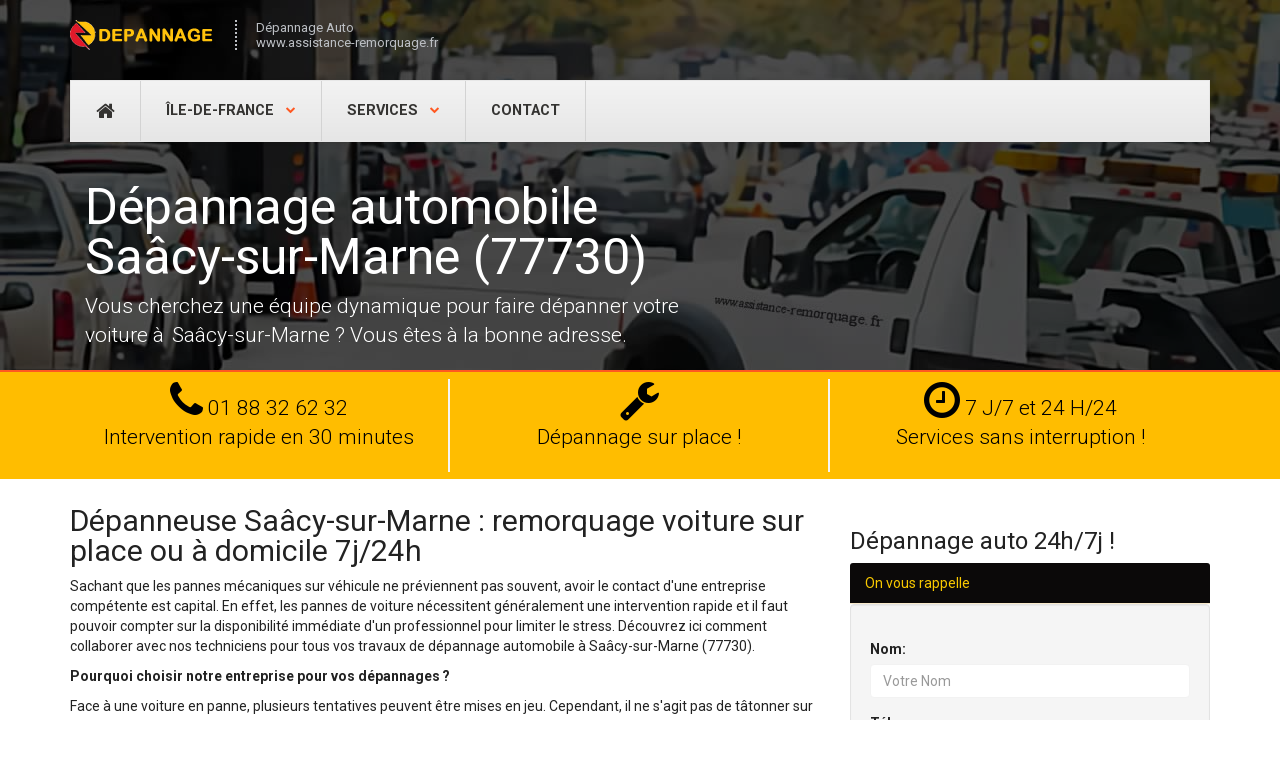

--- FILE ---
content_type: text/html; charset=UTF-8
request_url: https://www.assistance-remorquage.fr/seine-et-marne/saacy-sur-marne.html
body_size: 11463
content:

<!DOCTYPE html>
<html lang="fr">
<head>
<meta charset="utf-8">
<meta name="viewport" content="width=device-width, initial-scale=1">
<title>Dépannage auto à Saâcy-sur-Marne 7j 24h</title>
<meta name="description" content="Garage mobile pour remorquage ou dépannage auto en urgence à Saâcy-sur-Marne (77730). Dépanneuse 7j/7 et 24h/24 (dimanche/jours fériés).">
<link rel="canonical" href="https://www.assistance-remorquage.fr/seine-et-marne/saacy-sur-marne.html" />
<meta property="og:locale" content="fr_FR" />
<meta property="og:type" content="article" />
<meta property="og:title" content="Dépannage auto à Saâcy-sur-Marne 7j 24h">
<meta property="og:image" content="https://www.assistance-remorquage.fr/img/icons/default.png">
<meta property="og:url" content="https://www.assistance-remorquage.fr/seine-et-marne/saacy-sur-marne.html">
<meta property="og:site_name" content="Assistance Remorquage">
<meta property="og:description" content="Garage mobile pour remorquage ou dépannage auto en urgence à Saâcy-sur-Marne (77730). Dépanneuse 7j/7 et 24h/24 (dimanche/jours fériés).">
<meta name="twitter:card" content="summary">
<meta name="twitter:title" content="Dépannage auto à Saâcy-sur-Marne 7j 24h">
<meta name="twitter:description" content="Garage mobile pour remorquage ou dépannage auto en urgence à Saâcy-sur-Marne (77730). Dépanneuse 7j/7 et 24h/24 (dimanche/jours fériés).">
<meta name="twitter:image" content="https://www.assistance-remorquage.fr/img/icons/default.png">
<link rel="shortcut icon" href="https://www.assistance-remorquage.fr/img/icons/favicon.ico">
<link rel="apple-touch-icon-precomposed" sizes="114x114" href="https://www.assistance-remorquage.fr/img/icons/114x114.png">
<link rel="apple-touch-icon-precomposed" sizes="72x72" href="https://www.assistance-remorquage.fr/img/icons/72x72.png">
<link rel="apple-touch-icon-precomposed" href="https://www.assistance-remorquage.fr/img/icons/default.png">
<link href="https://fonts.googleapis.com/css?family=Roboto:400,100,300,500,700,900" rel="stylesheet">
<link href="https://www.assistance-remorquage.fr/lib/bootstrap/css/bootstrap.min.css" rel="stylesheet">
<link href="https://www.assistance-remorquage.fr/lib/font-awesome/css/font-awesome.min.css" rel="stylesheet">
<link href="https://www.assistance-remorquage.fr/css/style.css" rel="stylesheet">
<link href="#" id="colour-scheme" rel="stylesheet">
<script type="application/ld+json">{"@context":"http://schema.org","@type":"LocalBusiness","name":"Dépannage auto à Saâcy-sur-Marne 7j 24h","address":{"@type":"PostalAddress","name":"Assistance Remorquage","streetAddress":"Hotel de la ville","addressLocality":"Saâcy-sur-Marne","addressRegion":"","postalCode":"77730"},"telePhone":"+33188326232","openingHours":"00:00 - 23:59","geo":{"@type":"GeoCoordinates","latitude":"48.961481","longitude":"3.208556"},"url":"https://www.assistance-remorquage.fr/seine-et-marne/saacy-sur-marne.html","logo":"https://www.assistance-remorquage.fr/images/grand-logo.png","image":"https://www.assistance-remorquage.fr/images/assistance-remorquage.png","priceRange":"à partir 79€","aggregateRating":{"@type":"AggregateRating","ratingValue":"4,8","ratingCount":"408"}}</script>
<script type='application/ld+json'>{"@context":"https://schema.org","@type":"BreadcrumbList","itemListElement":[{"@type":"ListItem","position":1,"item":{"@id":"https://www.assistance-remorquage.fr","name":"Assistance Remorquage"}},{"@type":"ListItem","position":2,"item":{"@id":"https://www.assistance-remorquage.fr/seine-et-marne/","name":"Seine-et-Marne 77"}},{"@type":"ListItem","position":3,"item":{"@id":"https://www.assistance-remorquage.fr/seine-et-marne/saacy-sur-marne.html","name":"Saâcy-sur-Marne"}}]}</script>
<script async src="https://www.googletagmanager.com/gtag/js?id=UA-132016283-1"></script>
<script>
  window.dataLayer = window.dataLayer || [];
  function gtag(){dataLayer.push(arguments);}
  gtag('js', new Date());
  gtag('config', 'UA-132016283-1');
</script>
</head>
<body class="page-about">
<div id="background-wrapper" class="buildings" data-stellar-background-ratio="0.1">
  <div id="navigation" class="wrapper">
    <div class="header">
      <div class="header-inner container">
        <div class="row">
          <div class="col-md-12"><a class="navbar-brand" href="/" title="Depannage Auto">
            <p class="hidden"> <img src="/img/logo.png" alt="depannage automobile">Depannage auto</p>
            </a>
            <div class="navbar-slogan">Dépannage Auto<br>
              www.assistance-remorquage.fr</div>
          </div>
        </div>
      </div>
    </div>
    <div class="container">
      <div class="navbar navbar-default">
        <button type="button" class="navbar-toggle collapsed" data-toggle="collapse" data-target=".navbar-collapse" aria-expanded="false"> <span class="sr-only">Toggle navigation</span> <span class="icon-bar"></span> <span class="icon-bar"></span> <span class="icon-bar"></span> </button>
        <div class="navbar-collapse collapse">
          <ul class="nav navbar-nav" id="main-menu">
            <li class="icon-link"> <a href="/" title="Dépannage Auto Paris IDF"><i class="fa fa-home"><span class="sr-only">Dépannage auto</span></i></a> </li>
            <li class="dropdown"> <a href="#" class="dropdown-toggle" data-toggle="dropdown" role="button" aria-haspopup="true" aria-expanded="false">Île-de-France <span class="caret"> </span></a>
  <ul class="dropdown-menu">
    <li class="dropdown-header">Départements</li>
    <li><a href="https://www.assistance-remorquage.fr/paris/" title="Dépannage automobile Paris (75)">Dépannage auto Paris (75)</a></li><li><a href="https://www.assistance-remorquage.fr/yvelines/" title="Dépannage automobile Yvelines (78)">Dépannage auto Yvelines (78)</a></li><li><a href="https://www.assistance-remorquage.fr/essonne/" title="Dépannage automobile Essonne (91)">Dépannage auto Essonne (91)</a></li><li><a href="https://www.assistance-remorquage.fr/hauts-de-seine/" title="Dépannage automobile Hauts-de-Seine (92)">Dépannage auto Hauts-de-Seine (92)</a></li><li><a href="https://www.assistance-remorquage.fr/seine-saint-denis/" title="Dépannage automobile Seine-Saint-Denis (93)">Dépannage auto Seine-Saint-Denis (93)</a></li><li><a href="https://www.assistance-remorquage.fr/val-de-marne/" title="Dépannage automobile Val-de-Marne (94)">Dépannage auto Val-de-Marne (94)</a></li><li><a href="https://www.assistance-remorquage.fr/val-d-oise/" title="Dépannage automobile Val-d'Oise (95)">Dépannage auto Val-d'Oise (95)</a></li>  </ul>
</li>            <li class="dropdown"> <a href="#" class="dropdown-toggle" data-toggle="dropdown" role="button" aria-haspopup="true" aria-expanded="false">Services <span class="caret"> </span></a>
  <ul class="dropdown-menu">
    <li><a href="https://www.assistance-remorquage.fr/devis-depannage-auto.html">Tarif dépannage auto</a></li><li><a href="https://www.assistance-remorquage.fr/tarifs.html">Prix remorquage voiture</a></li><li><a href="https://www.assistance-remorquage.fr/depannage-erreur-ou-inversion-adblue-gasoil.html">Dépannage inversion Adblue Gasoil</a></li><li><a href="https://www.assistance-remorquage.fr/depannage-batterie-auto-domicile.html">Depannage batterie à domicile</a></li><li><a href="https://www.assistance-remorquage.fr/depannage-ouverture-porte-voiture.html">Ouverture porte voiture</a></li><li><a href="https://www.assistance-remorquage.fr/depannage-vehicule-embourbe.html">Dépannage véhicule embourbé</a></li><li><a href="https://www.assistance-remorquage.fr/reparation-pneu-paris-idf.html">Garage réparation pneu</a></li><li><a href="https://www.assistance-remorquage.fr/depannage-batterie-voiture-dimanche-paris-idf.html">Dépannage batterie dimanche Paris IDF</a></li>  </ul>
</li>            <li><a href="/contact.html">Contact</a></li>
          </ul>
        </div>
      </div>      
    </div>
  </div>
  <div class="hero" id="highlighted">
    <div class="container">
      <div class="col-md-7">
       <h1>Dépannage automobile Saâcy-sur-Marne (77730)</h1>

<p class="lead">Vous cherchez une équipe dynamique pour faire dépanner votre voiture à  Saâcy-sur-Marne ? Vous êtes à la bonne adresse.</p>
       <p class="visible-xs"> <a href="tel:01 88 32 62 32" class="btn btn-danger"><span class="glyphicon glyphicon-earphone"></span> Appelez ici 7j/7 </a> </p>
      </div>
      </div>
  </div>
</div>
<div id="content">
  <div class="text-center block block-pd-sm block-bg-noise hidden-xs">
    <div class="container">
      <div class="col-md-4 col-sm-4 right-line">
        <p class="lead"><i class="fa fa-phone fa-2x"><span class="sr-only">Tel</span></i> 01 88 32 62 32<br>
          Intervention rapide en 30 minutes</p>
      </div>
      <div class="col-md-4 col-sm-4 right-line">
        <p class="lead"><i class="fa fa-wrench fa-2x"><span class="sr-only">Dépannage auto</span></i> <br>Dépannage sur place !</p>
      </div>
      <div class="col-md-4 col-sm-4">
        <p class="lead"><i class="fa fa-clock-o fa-2x"><span class="sr-only">Services 24 H/24</span></i> 7 J/7 et 24 H/24<br>
          Services sans interruption !</p>
      </div>
    </div>
  </div>  <div class="container" id="about">
    <div class="row">
      <div class="col-md-8">        
        <div class="block block-pd-sm"> <h2>Dépanneuse Saâcy-sur-Marne : remorquage voiture sur place ou à domicile 7j/24h</h2>

<p>Sachant que les pannes mécaniques sur véhicule ne préviennent pas souvent, avoir le contact d'une entreprise compétente est capital. En effet, les pannes de voiture nécessitent généralement une intervention rapide et il faut pouvoir compter sur la disponibilité immédiate d'un professionnel pour limiter le stress. Découvrez ici comment collaborer avec nos techniciens pour tous vos travaux de dépannage automobile à Saâcy-sur-Marne (77730).</p>

<p><strong>Pourquoi choisir notre entreprise pour vos dépannages ?</strong></p>

<p>Face à une voiture en panne, plusieurs tentatives peuvent être mises en jeu. Cependant, il ne s'agit pas de tâtonner sur les différents composants du véhicule et d'espérer un miracle. Il faut au contraire faire des gestes précis pour s'assurer de ce que tout se passe dans les normes en vigueur. C'est pourquoi il convient de collaborer avec un <strong>dépanneur compétent</strong>.</p>

<p>S'il est relativement facile de trouver un professionnel pour un dépannage automobile à Saâcy-sur-Marne (77730), il faut pourtant préciser qu'il n'est pas toujours aisé de tomber sur le bon dépanneur. Autant il existe de vrais spécialistes, autant il existe des personnes de mauvaise foi qui abusent des autres pour se faire de l'argent. Veillez donc à vérifier la compétence du professionnel avec lequel vous allez collaborer. D'une part, cette précaution permet de bénéficier d'une <strong>prestation de qualité</strong> à un <strong>prix raisonnable</strong>. D'autre part, vous préservez votre véhicule de toutes sortes de malfaçons.</p>

<p>Pour vous proposer un dépannage qui répond exactement à vos besoins, nous réalisons d'abord un diagnostic du véhicule. Cette démarche permet non seulement de détecter le nœud du problème, mais également de mettre en évidence les pannes cachées. Ensuite, nous puisons de notre grande connaissance des techniques de dépannage automobile pour vous proposer une solution adaptée à la situation. Selon l'ampleur de la panne et le temps nécessaire pour corriger le problème, nous pouvons remorquer votre voiture dans notre garage le plus proche. Une fois les travaux terminés, nous vous livrons votre véhicule à l'adresse que vous nous aurez indiquée. Peu importe là où vous résidez dans la commune de Saâcy-sur-Marne, vous pouvez compter sur notre sens de responsabilité pour recevoir votre voiture dans le temps imparti. Garage mobile Saâcy-sur-Marne pour tous types de panne auto, moto, scooter, utilitaire, minibus, etc sur place ou votre domicile 7j/24h.</p>

<p>Conscients du fait que les pannes mécaniques nécessitent parfois des travaux complémentaires, nous vous proposons toute une large gamme de services en plus du dépannage. En fonction de vos besoins, vous pouvez nous faire confiance pour :</p>

<ul class="list-unstyled tip">
	<li>l'assistance aide au démarrage ;</li>
	<li>l'ouverture de porte voiture ;</li>
	<li>le remplacement de batterie ;</li>
	<li>le transport de véhicules toutes distances ;</li>
	<li>une intervention en sous-sol, parkings ;</li>
	<li>le siphonnage réservoir ;</li>
	<li>la réparation pneu voiture crevé ;</li>
	<li>une intervention pour dépannage sur place, à domicile, en sous-sol, parkings... ;</li>
	<li>etc.</li>
</ul>

<p>Le dépannage automobile implique généralement des dépenses qui peuvent varier en fonction de la nature et de l'ampleur de la panne. Pour cette raison, il est conseillé d'étudier différentes propositions de prix avant de faire intervenir un professionnel pour le dépannage de votre voiture. En faisant précéder nos interventions d'un <strong>devis gratuit et détaillé</strong>, nous nous positionnons comme vos meilleurs alliés pour tous vos travaux de dépannage sur l'ensemble du territoire Seine-et-Marne (77). L'objectif est en effet de vous permettre de connaitre d'avance le coût total de l'opération afin de mieux définir votre budget. En collaborant avec nous, vous bénéficiez toujours des meilleures prestations aux meilleurs prix.</p>
 </div>
              </div>
      <div class="col-md-4 sidebar">
       <h3 class="block-title">Dépannage auto 24h/7j !</h3> 
        <div class="panel-warning">
          <div class="panel-heading contact-title">On vous rappelle</div>
          <div class="form-group well">
          <div id="sendmessage"> </div>
          <div id="errormessage"> </div>
          <div id="formulaire" class="panel-body">
            <form id="callbackForm" method="post" class="form-horizontal" >
              <div class="form-group">
                <label for="name">Nom:</label>
                <input type="text" name="nom" class="form-control" id="nom" placeholder="Votre Nom" data-rule="minlen:4" data-msg="Saisir minimum 4 caractères" />                
                <div class="validation"> </div>
              </div>
              <div class="form-group">
                <label for="tel">Tél:</label>
                <input type="tel" name="phone" class="form-control" id="phone" placeholder="N° téléphone sans espace" data-rule="exactlen:10"  data-msg="Saisir uniquement 10 chiffres" />              
                <div class="validation"> </div>
              </div>              
              <input id="message"  name="message" type="hidden" value="Rappel Automatique"/>
              <div>
                <button class="btn btn-primary" type="submit" id="send" name="send" title="On vous rappelle!">Envoyer &raquo;</button>
              </div>
            </form>
          </div>
        </div>
        </div>
        <h3>Saâcy-sur-Marne (77)</h3>

<p><strong>Faites dépannner votre voiture par des professionnels !</strong></p>
          </div>
    </div>
  </div>
</div>
<div class="block block-bg-primary block-bg-overlay block-bg-overlay-5 text-center">
  <h2 class="m-t-0"> Vous souhaitez contacter en urgence dépannage automobile professionnel ! </h2>
  <p class="m-a-0 hidden-xs"> <a href="/contact.html" class="btn btn-more btn-lg i-right">Contact <i class="fa fa-angle-right"></i></a> </p>
  <p class="m-a-0 visible-xs"> <a href="tel:01 88 32 62 32" class="btn btn-more btn-lg i-right">Téléphone <i class="fa fa-angle-right"></i></a> </p>
</div>
<div class="block block-pd-sm block-bg-primary">
  <div class="container">
    <div class="row">
      <div class="col-md-12"> 
      <p class="lead">Dépannage toutes les marques de voitures:</p>             
         <p>Renault, Peugeot, Citroen, Alpha Roméo,  Audi, Bentley, BMW, Bugatti, Cadillac, Chevrolet, Citroen, Dacia, Dodge, Fiat, Ford, Honda, Hyundai, Infiniti, Jeep, Kia, Lamborghini, Land Rover, Lexus, Mazda, Mercedes, Mini, Mitsubishi, Nissan, Opel, Porsche, Saab, Seat, Skoda, Suzuki, Toyota, VolksWagen, Volvo,...etc. </p>
             </div>
    </div>
  </div>
</div>
<footer id="footer" class="block block-bg-grey-dark">
  <div class="container">   
    <div class="row" id="contact">
      <div class="col-md-3">
        <address>
        <p><strong><a href="https://www.assistance-remorquage.fr/">Dépannage Automobile</a></strong> <br>
        <i class="fa fa-map-pin fa-fw text-primary"></i>77730 Saâcy-sur-Marne<br>
        <i class="fa fa-phone fa-fw text-primary"></i> 01 88 32 62 32 <br>
        <i class="fa fa-clock-o fa-fw text-primary"></i> 7 jours / 7 et 24 heures /24 ! </p>
        </address>
      </div>
      <div class="col-md-6">
        <h4 class="text-uppercase"> Intervention en Île-de-France: </h4>
        <p>Spécialiste de dépannage automobile, notre entreprise intervient en urgence sur place ou à votre domicile dans toute la région Île-de-France.</p>
     </div>
      </div>
      <div class="col-md-12">
        <div class="accordion-group">
          <div class="accordion-heading text-center"> <a class="accordion-toggle" data-toggle="collapse" data-parent="#accordion2" href="#collapseTwo">
            Villes du département Seine-et-Marne            <i class="glyphicon glyphicon-chevron-down"></i></a> </div>
          <div id="collapseTwo" class="accordion-body collapse">
            <div class="accordion-inner">
                            <ul class="list-inline navbar-link">
                <li> <a href="acheres-la-foret.html">Achères-la-Forêt</a></li> <li> <a href="amillis.html">Amillis</a></li> <li> <a href="amponville.html">Amponville</a></li> <li> <a href="andrezel.html">Andrezel</a></li> <li> <a href="annet-sur-marne.html">Annet-sur-Marne</a></li> <li> <a href="arbonne-la-foret.html">Arbonne-la-Forêt</a></li> <li> <a href="argentieres.html">Argentières</a></li> <li> <a href="armentieres-en-brie.html">Armentières-en-Brie</a></li> <li> <a href="arville.html">Arville</a></li> <li> <a href="aubepierre-ozouer-le-repos.html">Aubepierre-Ozouer-le-Repos</a></li> <li> <a href="aufferville.html">Aufferville</a></li> <li> <a href="augers-en-brie.html">Augers-en-Brie</a></li> <li> <a href="aulnoy.html">Aulnoy</a></li> <li> <a href="avon.html">Avon</a></li> <li> <a href="baby.html">Baby</a></li> <li> <a href="bagneaux-sur-loing.html">Bagneaux-sur-Loing</a></li> <li> <a href="bailly-romainvilliers.html">Bailly-Romainvilliers</a></li> <li> <a href="balloy.html">Balloy</a></li> <li> <a href="bannost-villegagnon.html">Bannost-Villegagnon</a></li> <li> <a href="barbey.html">Barbey</a></li> <li> <a href="barbizon.html">Barbizon</a></li> <li> <a href="barcy.html">Barcy</a></li> <li> <a href="bassevelle.html">Bassevelle</a></li> <li> <a href="bazoches-les-bray.html">Bazoches-lès-Bray</a></li> <li> <a href="beauchery-saint-martin.html">Beauchery-Saint-Martin</a></li> <li> <a href="beaumont-du-Gatinais.html">Beaumont-du-Gâtinais</a></li> <li> <a href="beautheil.html">Beautheil</a></li> <li> <a href="beauvoir.html">Beauvoir</a></li> <li> <a href="bellot.html">Bellot</a></li> <li> <a href="bernay-vilbert.html">Bernay-Vilbert</a></li> <li> <a href="beton-bazoches.html">Beton-Bazoches</a></li> <li> <a href="bezalles.html">Bezalles</a></li> <li> <a href="blandy.html">Blandy</a></li> <li> <a href="blennes.html">Blennes</a></li> <li> <a href="bois-le-roi.html">Bois-le-Roi</a></li> <li> <a href="boisdon.html">Boisdon</a></li> <li> <a href="boissettes.html">Boissettes</a></li> <li> <a href="boissise-la-bertrand.html">Boissise-la-Bertrand</a></li> <li> <a href="Boissise-le-Roi.html">Boissise-le-Roi</a></li> <li> <a href="boissy-aux-cailles.html">Boissy-aux-Cailles</a></li> <li> <a href="boissy-le-chatel.html">Boissy-le-Châtel</a></li> <li> <a href="boitron.html">Boitron</a></li> <li> <a href="bombon.html">Bombon</a></li> <li> <a href="bougligny.html">Bougligny</a></li> <li> <a href="boulancourt.html">Boulancourt</a></li> <li> <a href="bouleurs.html">Bouleurs</a></li> <li> <a href="bourron-marlotte.html">Bourron-Marlotte</a></li> <li> <a href="boutigny.html">Boutigny</a></li> <li> <a href="bransles.html">Bransles</a></li> <li> <a href="bray-sur-seine.html">Bray-sur-Seine</a></li> <li> <a href="breau.html">Bréau</a></li> <li> <a href="brie-comte-robert.html">Brie-Comte-Robert</a></li> <li> <a href="burcy.html">Burcy</a></li> <li> <a href="bussieres.html">Bussières</a></li> <li> <a href="bussy-saint-georges.html">Bussy-Saint-Georges</a></li> <li> <a href="bussy-saint-martin.html">Bussy-Saint-Martin</a></li> <li> <a href="buthiers.html">Buthiers</a></li> <li> <a href="cannes-ecluse.html">Cannes-Écluse</a></li> <li> <a href="carnetin.html">Carnetin</a></li> <li> <a href="cely.html">Cély</a></li> <li> <a href="cerneux.html">Cerneux</a></li> <li> <a href="cesson.html">Cesson</a></li> <li> <a href="cessoy-en-montois.html">Cessoy-en-Montois</a></li> <li> <a href="chailly-en-biere.html">Chailly-en-Bière</a></li> <li> <a href="chailly-en-brie.html">Chailly-en-Brie</a></li> <li> <a href="chaintreaux.html">Chaintreaux</a></li> <li> <a href="chalautre-la-grande.html">Chalautre-la-Grande</a></li> <li> <a href="chalautre-la-petite.html">Chalautre-la-Petite</a></li> <li> <a href="chalifert.html">Chalifert</a></li> <li> <a href="chalmaison.html">Chalmaison</a></li> <li> <a href="chambry.html">Chambry</a></li> <li> <a href="chamigny.html">Chamigny</a></li> <li> <a href="champagne-sur-seine.html">Champagne-sur-Seine</a></li> <li> <a href="champcenest.html">Champcenest</a></li> <li> <a href="champdeuil.html">Champdeuil</a></li> <li> <a href="champeaux.html">Champeaux</a></li> <li> <a href="champs-sur-marne.html">Champs-sur-Marne</a></li> <li> <a href="changis-sur-marne.html">Changis-sur-Marne</a></li> <li> <a href="chanteloup-en-brie.html">Chanteloup-en-Brie</a></li> <li> <a href="charmentray.html">Charmentray</a></li> <li> <a href="charny.html">Charny</a></li> <li> <a href="chartrettes.html">Chartrettes</a></li> <li> <a href="chartronges.html">Chartronges</a></li> <li> <a href="chateau-landon.html">Château-Landon</a></li> <li> <a href="chateaubleau.html">Châteaubleau</a></li> <li> <a href="chatenay-sur-seine.html">Châtenay-sur-Seine</a></li> <li> <a href="chatenoy.html">Châtenoy</a></li> <li> <a href="chatillon-la-borde.html">Châtillon-la-Borde</a></li> <li> <a href="chatres.html">Châtres</a></li> <li> <a href="chauconin-neufmontiers.html">Chauconin-Neufmontiers</a></li> <li> <a href="chauffry.html">Chauffry</a></li> <li> <a href="chaumes-en-brie.html">Chaumes-en-Brie</a></li> <li> <a href="chelles.html">Chelles</a></li> <li> <a href="chenoise.html">Chenoise</a></li> <li> <a href="chenou.html">Chenou</a></li> <li> <a href="chessy.html">Chessy</a></li> <li> <a href="chevrainvilliers.html">Chevrainvilliers</a></li> <li> <a href="chevru.html">Chevru</a></li> <li> <a href="chevry-cossigny.html">Chevry-Cossigny</a></li> <li> <a href="chevry-en-sereine.html">Chevry-en-Sereine</a></li> <li> <a href="choisy-en-brie.html">Choisy-en-Brie</a></li> <li> <a href="citry.html">Citry</a></li> <li> <a href="claye-souilly.html">Claye-Souilly</a></li> <li> <a href="clos-fontaine.html">Clos-Fontaine</a></li> <li> <a href="cocherel.html">Cocherel</a></li> <li> <a href="collegien.html">Collégien</a></li> <li> <a href="combs-la-ville.html">Combs-la-Ville</a></li> <li> <a href="compans.html">Compans</a></li> <li> <a href="conches-sur-gondoire.html">Conches-sur-Gondoire</a></li> <li> <a href="conde-sainte-libiaire.html">Condé-Sainte-Libiaire</a></li> <li> <a href="congis-sur-therouanne.html">Congis-sur-Thérouanne</a></li> <li> <a href="coubert.html">Coubert</a></li> <li> <a href="couilly-pont-aux-dames.html">Couilly-Pont-aux-Dames</a></li> <li> <a href="coulombs-en-valois.html">Coulombs-en-Valois</a></li> <li> <a href="coulommes.html">Coulommes</a></li> <li> <a href="coulommiers.html">Coulommiers</a></li> <li> <a href="coupvray.html">Coupvray</a></li> <li> <a href="courcelles-en-bassee.html">Courcelles-en-Bassée</a></li> <li> <a href="courchamp.html">Courchamp</a></li> <li> <a href="courpalay.html">Courpalay</a></li> <li> <a href="courquetaine.html">Courquetaine</a></li> <li> <a href="courtacon.html">Courtacon</a></li> <li> <a href="courtomer.html">Courtomer</a></li> <li> <a href="courtry.html">Courtry</a></li> <li> <a href="coutencon.html">Coutençon</a></li> <li> <a href="coutevroult.html">Coutevroult</a></li> <li> <a href="crecy-la-chapelle.html">Crécy-la-Chapelle</a></li> <li> <a href="cregy-les-meaux.html">Crégy-lès-Meaux</a></li> <li> <a href="crevecoeur-en-brie.html">Crèvecœur-en-Brie</a></li> <li> <a href="crisenoy.html">Crisenoy</a></li> <li> <a href="croissy-beaubourg.html">Croissy-Beaubourg</a></li> <li> <a href="crouy-sur-ourcq.html">Crouy-sur-Ourcq</a></li> <li> <a href="cucharmoy.html">Cucharmoy</a></li> <li> <a href="cuisy.html">Cuisy</a></li> <li> <a href="dagny.html">Dagny</a></li> <li> <a href="dammarie-les-lys.html">Dammarie-lès-Lys</a></li> <li> <a href="dammartin-en-goele.html">Dammartin-en-Goële</a></li> <li> <a href="dammartin-sur-tigeaux.html">Dammartin-sur-Tigeaux</a></li> <li> <a href="dampmart.html">Dampmart</a></li> <li> <a href="darvault.html">Darvault</a></li> <li> <a href="dhuisy.html">Dhuisy</a></li> <li> <a href="diant.html">Diant</a></li> <li> <a href="donnemarie-dontilly.html">Donnemarie-Dontilly</a></li> <li> <a href="dormelles.html">Dormelles</a></li> <li> <a href="doue.html">Doue</a></li> <li> <a href="douy-la-ramee.html">Douy-la-Ramée</a></li> <li> <a href="echouboulains.html">Échouboulains</a></li> <li> <a href="egligny.html">Égligny</a></li> <li> <a href="egreville.html">Égreville</a></li> <li> <a href="emerainville.html">Émerainville</a></li> <li> <a href="episy.html">Épisy</a></li> <li> <a href="esbly.html">Esbly</a></li> <li> <a href="esmans.html">Esmans</a></li> <li> <a href="etrepilly.html">Étrépilly</a></li> <li> <a href="everly.html">Everly</a></li> <li> <a href="evry-gregy-sur-yerre.html">Évry-Grégy-sur-Yerre</a></li> <li> <a href="faremoutiers.html">Faremoutiers</a></li> <li> <a href="favieres.html">Favières</a></li> <li> <a href="fay-les-nemours.html">Faÿ-lès-Nemours</a></li> <li> <a href="fericy.html">Féricy</a></li> <li> <a href="ferolles-attilly.html">Férolles-Attilly</a></li> <li> <a href="ferrieres-en-brie.html">Ferrières-en-Brie</a></li> <li> <a href="flagy.html">Flagy</a></li> <li> <a href="fleury-en-biere.html">Fleury-en-Bière</a></li> <li> <a href="fontaine-fourches.html">Fontaine-Fourches</a></li> <li> <a href="fontaine-le-port.html">Fontaine-le-Port</a></li> <li> <a href="fontainebleau.html">Fontainebleau</a></li> <li> <a href="fontains.html">Fontains</a></li> <li> <a href="fontenailles.html">Fontenailles</a></li> <li> <a href="fontenay-tresigny.html">Fontenay-Trésigny</a></li> <li> <a href="forfry.html">Forfry</a></li> <li> <a href="forges.html">Forges</a></li> <li> <a href="fouju.html">Fouju</a></li> <li> <a href="fresnes-sur-marne.html">Fresnes-sur-Marne</a></li> <li> <a href="fretoy.html">Frétoy</a></li> <li> <a href="fromont.html">Fromont</a></li> <li> <a href="fublaines.html">Fublaines</a></li> <li> <a href="garentreville.html">Garentreville</a></li> <li> <a href="gastins.html">Gastins</a></li> <li> <a href="germigny-eveque.html">Germigny-l'Évêque</a></li> <li> <a href="germigny-sous-coulombs.html">Germigny-sous-Coulombs</a></li> <li> <a href="gesvres-le-chapitre.html">Gesvres-le-Chapitre</a></li> <li> <a href="giremoutiers.html">Giremoutiers</a></li> <li> <a href="gironville.html">Gironville</a></li> <li> <a href="gouaix.html">Gouaix</a></li> <li> <a href="gouvernes.html">Gouvernes</a></li> <li> <a href="grandpuits-bailly-carrois.html">Grandpuits-Bailly-Carrois</a></li> <li> <a href="gravon.html">Gravon</a></li> <li> <a href="gressy.html">Gressy</a></li> <li> <a href="gretz-armainvilliers.html">Gretz-Armainvilliers</a></li> <li> <a href="grez-sur-loing.html">Grez-sur-Loing</a></li> <li> <a href="grisy-suisnes.html">Grisy-Suisnes</a></li> <li> <a href="grisy-sur-seine.html">Grisy-sur-Seine</a></li> <li> <a href="guerard.html">Guérard</a></li> <li> <a href="guercheville.html">Guercheville</a></li> <li> <a href="guermantes.html">Guermantes</a></li> <li> <a href="guignes.html">Guignes</a></li> <li> <a href="gurcy-le-chatel.html">Gurcy-le-Châtel</a></li> <li> <a href="hautefeuille.html">Hautefeuille</a></li> <li> <a href="hericy.html">Héricy</a></li> <li> <a href="herme.html">Hermé</a></li> <li> <a href="hondevilliers.html">Hondevilliers</a></li> <li> <a href="ichy.html">Ichy</a></li> <li> <a href="isles-les-meldeuses.html">Isles-les-Meldeuses</a></li> <li> <a href="isles-les-villenoy.html">Isles-lès-Villenoy</a></li> <li> <a href="iverny.html">Iverny</a></li> <li> <a href="jablines.html">Jablines</a></li> <li> <a href="jaignes.html">Jaignes</a></li> <li> <a href="jaulnes.html">Jaulnes</a></li> <li> <a href="jossigny.html">Jossigny</a></li> <li> <a href="jouarre.html">Jouarre</a></li> <li> <a href="jouy-le-chatel.html">Jouy-le-Châtel</a></li> <li> <a href="jouy-sur-morin.html">Jouy-sur-Morin</a></li> <li> <a href="juilly.html">Juilly</a></li> <li> <a href="jutigny.html">Jutigny</a></li> <li> <a href="la-brosse-montceaux.html">La Brosse-Montceaux</a></li> <li> <a href="la-celle-sur-morin.html">La Celle-sur-Morin</a></li> <li> <a href="la-chapelle-gauthier.html">La Chapelle-Gauthier</a></li> <li> <a href="la-chapelle-iger.html">La Chapelle-Iger</a></li> <li> <a href="la-chapelle-la-reine.html">La Chapelle-la-Reine</a></li> <li> <a href="la-chapelle-moutils.html">La Chapelle-Moutils</a></li> <li> <a href="la-chapelle-rablais.html">La Chapelle-Rablais</a></li> <li> <a href="la-chapelle-saint-sulpice.html">La Chapelle-Saint-Sulpice</a></li> <li> <a href="la-croix-en-brie.html">La Croix-en-Brie</a></li> <li> <a href="la-ferte-gaucher.html">La Ferté-Gaucher</a></li> <li> <a href="la-ferte-sous-jouarre.html">La Ferté-sous-Jouarre</a></li> <li> <a href="la-genevraye.html">La Genevraye</a></li> <li> <a href="la-grande-paroisse.html">La Grande-Paroisse</a></li> <li> <a href="la-haute-maison.html">La Haute-Maison</a></li> <li> <a href="le-houssaye-en-brie.html">La Houssaye-en-Brie</a></li> <li> <a href="la-madeleine-sur-loing.html">La Madeleine-sur-Loing</a></li> <li> <a href="la-rochette.html">La Rochette</a></li> <li> <a href="la-tombe.html">La Tombe</a></li> <li> <a href="la-tretoire.html">La Trétoire</a></li> <li> <a href="lagny-sur-marne.html">Lagny-sur-Marne</a></li> <li> <a href="larchant.html">Larchant</a></li> <li> <a href="laval-en-brie.html">Laval-en-Brie</a></li> <li> <a href="le-chatelet-en-brie.html">Le Châtelet-en-Brie</a></li> <li> <a href="le-mee-sur-seine.html">Le Mée-sur-Seine</a></li> <li> <a href="le-mesnil-amelot.html">Le Mesnil-Amelot</a></li> <li> <a href="le-pin.html">Le Pin</a></li> <li> <a href="le-plessis-aux-bois.html">Le Plessis-aux-Bois</a></li> <li> <a href="le-plessis-feu-aussoux.html">Le Plessis-Feu-Aussoux</a></li> <li> <a href="le-plessis-eveque.html">Le Plessis-l'Évêque</a></li> <li> <a href="le-plessis-placy.html">Le Plessis-Placy</a></li> <li> <a href="le-vaudoue.html">Le Vaudoué</a></li> <li> <a href="lechelle.html">Léchelle</a></li> <li> <a href="les-chapelles-bourbon.html">Les Chapelles-Bourbon</a></li> <li> <a href="les-ecrennes.html">Les Écrennes</a></li> <li> <a href="les-marets.html">Les Marêts</a></li> <li> <a href="les-ormes-sur-voulzie.html">Les Ormes-sur-Voulzie</a></li> <li> <a href="lescherolles.html">Lescherolles</a></li> <li> <a href="lesches.html">Lesches</a></li> <li> <a href="lesigny.html">Lésigny</a></li> <li> <a href="leudon-en-brie.html">Leudon-en-Brie</a></li> <li> <a href="lieusaint.html">Lieusaint</a></li> <li> <a href="limoges-fourches.html">Limoges-Fourches</a></li> <li> <a href="lissy.html">Lissy</a></li> <li> <a href="liverdy-en-brie.html">Liverdy-en-Brie</a></li> <li> <a href="livry-sur-seine.html">Livry-sur-Seine</a></li> <li> <a href="lizines.html">Lizines</a></li> <li> <a href="lizy-sur-ourcq.html">Lizy-sur-Ourcq</a></li> <li> <a href="lognes.html">Lognes</a></li> <li> <a href="longperrier.html">Longperrier</a></li> <li> <a href="longueville.html">Longueville</a></li> <li> <a href="lorrez-le-bocage-preaux.html">Lorrez-le-Bocage-Préaux</a></li> <li> <a href="louan-villegruis-fontaine.html">Louan-Villegruis-Fontaine</a></li> <li> <a href="luisetaines.html">Luisetaines</a></li> <li> <a href="lumigny-nesles-ormeaux.html">Lumigny-Nesles-Ormeaux</a></li> <li> <a href="luzancy.html">Luzancy</a></li> <li> <a href="machault.html">Machault</a></li> <li> <a href="magny-le-hongre.html">Magny-le-Hongre</a></li> <li> <a href="maincy.html">Maincy</a></li> <li> <a href="maison-rouge.html">Maison-Rouge</a></li> <li> <a href="maisoncelles-en-brie.html">Maisoncelles-en-Brie</a></li> <li> <a href="maisoncelles-en-gatinais.html">Maisoncelles-en-Gâtinais</a></li> <li> <a href="marchemoret.html">Marchémoret</a></li> <li> <a href="marcilly.html">Marcilly</a></li> <li> <a href="mareuil-les-meaux.html">Mareuil-lès-Meaux</a></li> <li> <a href="marles-en-brie.html">Marles-en-Brie</a></li> <li> <a href="marolles-en-brie-91.html">Marolles-en-Brie</a></li> <li> <a href="marolles-sur-seine.html">Marolles-sur-Seine</a></li> <li> <a href="mary-sur-marne.html">Mary-sur-Marne</a></li> <li> <a href="mauperthuis.html">Mauperthuis</a></li> <li> <a href="mauregard.html">Mauregard</a></li> <li> <a href="may-en-multien.html">May-en-Multien</a></li> <li> <a href="meaux.html">Meaux</a></li> <li> <a href="meigneux.html">Meigneux</a></li> <li> <a href="meilleray.html">Meilleray</a></li> <li> <a href="melun.html">Melun</a></li> <li> <a href="melz-sur-seine.html">Melz-sur-Seine</a></li> <li> <a href="mery-sur-marne.html">Méry-sur-Marne</a></li> <li> <a href="messy.html">Messy</a></li> <li> <a href="misy-sur-yonne.html">Misy-sur-Yonne</a></li> <li> <a href="mitry-mory.html">Mitry-Mory</a></li> <li> <a href="moisenay.html">Moisenay</a></li> <li> <a href="moissy-cramayel.html">Moissy-Cramayel</a></li> <li> <a href="mondreville.html">Mondreville</a></li> <li> <a href="mons-en-montois.html">Mons-en-Montois</a></li> <li> <a href="montarlot.html">Montarlot</a></li> <li> <a href="montceaux-les-meaux.html">Montceaux-lès-Meaux</a></li> <li> <a href="montceaux-les-provins.html">Montceaux-lès-Provins</a></li> <li> <a href="montcourt-fromonville.html">Montcourt-Fromonville</a></li> <li> <a href="montdauphin.html">Montdauphin</a></li> <li> <a href="montenils.html">Montenils</a></li> <li> <a href="montereau-fault-yonne.html">Montereau-Fault-Yonne</a></li> <li> <a href="montereau-sur-le-jard.html">Montereau-sur-le-Jard</a></li> <li> <a href="montevrain.html">Montévrain</a></li> <li> <a href="montge-en-goele.html">Montgé-en-Goële</a></li> <li> <a href="monthyon.html">Monthyon</a></li> <li> <a href="montigny-le-guesdier.html">Montigny-le-Guesdier</a></li> <li> <a href="montigny-lencoup.html">Montigny-Lencoup</a></li> <li> <a href="montigny-sur-loing.html">Montigny-sur-Loing</a></li> <li> <a href="montmachoux.html">Montmachoux</a></li> <li> <a href="montolivet.html">Montolivet</a></li> <li> <a href="montry.html">Montry</a></li> <li> <a href="mormant.html">Mormant</a></li> <li> <a href="mortcerf.html">Mortcerf</a></li> <li> <a href="mortery.html">Mortery</a></li> <li> <a href="mouroux.html">Mouroux</a></li> <li> <a href="mousseaux-les-bray.html">Mousseaux-lès-Bray</a></li> <li> <a href="moussy-le-neuf.html">Moussy-le-Neuf</a></li> <li> <a href="moussy-le-vieux.html">Moussy-le-Vieux</a></li> <li> <a href="mouy-sur-seine.html">Mouy-sur-Seine</a></li> <li> <a href="nandy.html">Nandy</a></li> <li> <a href="nangis.html">Nangis</a></li> <li> <a href="nanteau-sur-essonne.html">Nanteau-sur-Essonne</a></li> <li> <a href="nanteau-sur-lunain.html">Nanteau-sur-Lunain</a></li> <li> <a href="nanteuil-les-meaux.html">Nanteuil-lès-Meaux</a></li> <li> <a href="nanteuil-sur-marne.html">Nanteuil-sur-Marne</a></li> <li> <a href="nantouillet.html">Nantouillet</a></li> <li> <a href="nemours.html">Nemours</a></li> <li> <a href="neufmoutiers-en-brie.html">Neufmoutiers-en-Brie</a></li> <li> <a href="noisiel.html">Noisiel</a></li> <li> <a href="noisy-rudignon.html">Noisy-Rudignon</a></li> <li> <a href="noisy-sur-ecole.html">Noisy-sur-École</a></li> <li> <a href="nonville.html">Nonville</a></li> <li> <a href="noyen-sur-seine.html">Noyen-sur-Seine</a></li> <li> <a href="obsonville.html">Obsonville</a></li> <li> <a href="ocquerre.html">Ocquerre</a></li> <li> <a href="oissery.html">Oissery</a></li> <li> <a href="orly-sur-Morin.html">Orly-sur-Morin</a></li> <li> <a href="ormesson.html">Ormesson</a></li> <li> <a href="orvanne.html">Orvanne</a></li> <li> <a href="othis.html">Othis</a></li> <li> <a href="ozoir-la-ferriere.html">Ozoir-la-Ferrière</a></li> <li> <a href="ozouer-le-voulgis.html">Ozouer-le-Voulgis</a></li> <li> <a href="paley.html">Paley</a></li> <li> <a href="pamfou.html">Pamfou</a></li> <li> <a href="paroy.html">Paroy</a></li> <li> <a href="passy-sur-seine.html">Passy-sur-Seine</a></li> <li> <a href="pecy.html">Pécy</a></li> <li> <a href="penchard.html">Penchard</a></li> <li> <a href="perthes.html">Perthes</a></li> <li> <a href="pezarches.html">Pézarches</a></li> <li> <a href="pierre-levee.html">Pierre-Levée</a></li> <li> <a href="brou-sur-chantereine.html">Pierrefitte-sur-Seine</a></li> <li> <a href="poigny.html">Poigny</a></li> <li> <a href="poincy.html">Poincy</a></li> <li> <a href="poligny.html">Poligny</a></li> <li> <a href="pommeuse.html">Pommeuse</a></li> <li> <a href="pomponne.html">Pomponne</a></li> <li> <a href="pontault-combault.html">Pontault-Combault</a></li> <li> <a href="pontcarre.html">Pontcarré</a></li> <li> <a href="precy-sur-marne.html">Précy-sur-Marne</a></li> <li> <a href="presles-en-brie.html">Presles-en-Brie</a></li> <li> <a href="pringy.html">Pringy</a></li> <li> <a href="provins.html">Provins</a></li> <li> <a href="puisieux.html">Puisieux</a></li> <li> <a href="quiers.html">Quiers</a></li> <li> <a href="quincy-voisins.html">Quincy-Voisins</a></li> <li> <a href="rampillon.html">Rampillon</a></li> <li> <a href="reau.html">Réau</a></li> <li> <a href="rebais.html">Rebais</a></li> <li> <a href="recloses.html">Recloses</a></li> <li> <a href="remauville.html">Remauville</a></li> <li> <a href="reuil-en-brie.html">Reuil-en-Brie</a></li> <li> <a href="roissy-en-brie.html">Roissy-en-Brie</a></li> <li> <a href="rouilly.html">Rouilly</a></li> <li> <a href="rouvres.html">Rouvres</a></li> <li> <a href="rozay-en-brie.html">Rozay-en-Brie</a></li> <li> <a href="rubelles.html">Rubelles</a></li> <li> <a href="rumont.html">Rumont</a></li> <li> <a href="rupereux.html">Rupéreux</a></li> <li> <a href="saacy-sur-marne.html">Saâcy-sur-Marne</a></li> <li> <a href="sablonnieres.html">Sablonnières</a></li> <li> <a href="saint-ange-le-viel.html">Saint-Ange-le-Viel</a></li> <li> <a href="saint-augustin.html">Saint-Augustin</a></li> <li> <a href="saint-barthelemy.html">Saint-Barthélemy</a></li> <li> <a href="saint-brice.html">Saint-Brice</a></li> <li> <a href="saint-cyr-sur-morin.html">Saint-Cyr-sur-Morin</a></li> <li> <a href="saint-denis-les-rebais.html">Saint-Denis-lès-Rebais</a></li> <li> <a href="saint-fargeau-ponthierry.html">Saint-Fargeau-Ponthierry</a></li> <li> <a href="saint-fiacre.html">Saint-Fiacre</a></li> <li> <a href="saint-germain-laval.html">Saint-Germain-Laval</a></li> <li> <a href="saint-germain-laxis.html">Saint-Germain-Laxis</a></li> <li> <a href="saint-germain-sous-doue.html">Saint-Germain-sous-Doue</a></li> <li> <a href="saint-germain-sur-ecole.html">Saint-Germain-sur-École</a></li> <li> <a href="saint-germain-sur-morin.html">Saint-Germain-sur-Morin</a></li> <li> <a href="saint-hilliers.html">Saint-Hilliers</a></li> <li> <a href="saint-jean-les-deux-jumeaux.html">Saint-Jean-les-Deux-Jumeaux</a></li> <li> <a href="saint-just-en-brie.html">Saint-Just-en-Brie</a></li> <li> <a href="saint-leger.html">Saint-Léger</a></li> <li> <a href="saint-loup-de-naud.html">Saint-Loup-de-Naud</a></li> <li> <a href="saint-mammes.html">Saint-Mammès</a></li> <li> <a href="saint-mard.html">Saint-Mard</a></li> <li> <a href="saint-mars-vieux-maisons.html">Saint-Mars-Vieux-Maisons</a></li> <li> <a href="saint-martin-des-champs.html">Saint-Martin-des-Champs</a></li> <li> <a href="saint-martin-du-boschet.html">Saint-Martin-du-Boschet</a></li> <li> <a href="saint-martin-en-biere.html">Saint-Martin-en-Bière</a></li> <li> <a href="saint-mery.html">Saint-Méry</a></li> <li> <a href="saint-mesmes.html">Saint-Mesmes</a></li> <li> <a href="saint-ouen-en-brie.html">Saint-Ouen-en-Brie</a></li> <li> <a href="saint-ouen-sur-morin.html">Saint-Ouen-sur-Morin</a></li> <li> <a href="saint-pathus.html">Saint-Pathus</a></li> <li> <a href="saint-pierre-les-nemours.html">Saint-Pierre-lès-Nemours</a></li> <li> <a href="saint-remy-la-vanne.html">Saint-Rémy-la-Vanne</a></li> <li> <a href="saint-sauveur-les-bray.html">Saint-Sauveur-lès-Bray</a></li> <li> <a href="saint-sauveur-sur-ecole.html">Saint-Sauveur-sur-École</a></li> <li> <a href="saint-simeon.html">Saint-Siméon</a></li> <li> <a href="saint-soupplets.html">Saint-Soupplets</a></li> <li> <a href="saint-thibault-des-vignes.html">Saint-Thibault-des-Vignes</a></li> <li> <a href="sainte-aulde.html">Sainte-Aulde</a></li> <li> <a href="sainte-colombe.html">Sainte-Colombe</a></li> <li> <a href="saints.html">Saints</a></li> <li> <a href="salins.html">Salins</a></li> <li> <a href="sammeron.html">Sammeron</a></li> <li> <a href="samois-sur-seine.html">Samois-sur-Seine</a></li> <li> <a href="samoreau.html">Samoreau</a></li> <li> <a href="sancy.html">Sancy</a></li> <li> <a href="sancy-les-provins.html">Sancy-lès-Provins</a></li> <li> <a href="savigny-le-temple.html">Savigny-le-Temple</a></li> <li> <a href="savins.html">Savins</a></li> <li> <a href="seine-port.html">Seine-Port</a></li> <li> <a href="sept-sorts.html">Sept-Sorts</a></li> <li> <a href="serris.html">Serris</a></li> <li> <a href="servon.html">Servon</a></li> <li> <a href="signy-signets.html">Signy-Signets</a></li> <li> <a href="sigy.html">Sigy</a></li> <li> <a href="sivry-courtry.html">Sivry-Courtry</a></li> <li> <a href="sognolles-en-montois.html">Sognolles-en-Montois</a></li> <li> <a href="soignolles-en-brie.html">Soignolles-en-Brie</a></li> <li> <a href="soisy-bouy.html">Soisy-Bouy</a></li> <li> <a href="solers.html">Solers</a></li> <li> <a href="souppes-sur-loing.html">Souppes-sur-Loing</a></li> <li> <a href="sourdun.html">Sourdun</a></li> <li> <a href="tancrou.html">Tancrou</a></li> <li> <a href="thenisy.html">Thénisy</a></li> <li> <a href="thieux.html">Thieux</a></li> <li> <a href="thomery.html">Thomery</a></li> <li> <a href="thorigny-sur-marne.html">Thorigny-sur-Marne</a></li> <li> <a href="thoury-ferottes.html">Thoury-Férottes</a></li> <li> <a href="tigeaux.html">Tigeaux</a></li> <li> <a href="torcy.html">Torcy</a></li> <li> <a href="touquin.html">Touquin</a></li> <li> <a href="tournan-en-brie.html">Tournan-en-Brie</a></li> <li> <a href="tousson.html">Tousson</a></li> <li> <a href="treuzy-levelay.html">Treuzy-Levelay</a></li> <li> <a href="trilbardou.html">Trilbardou</a></li> <li> <a href="trilport.html">Trilport</a></li> <li> <a href="trocy-en-multien.html">Trocy-en-Multien</a></li> <li> <a href="ury.html">Ury</a></li> <li> <a href="ussy-sur-marne.html">Ussy-sur-Marne</a></li> <li> <a href="vaires-sur-marne.html">Vaires-sur-Marne</a></li> <li> <a href="valence-en-brie.html">Valence-en-Brie</a></li> <li> <a href="vanville.html">Vanvillé</a></li> <li> <a href="varennes-sur-seine.html">Varennes-sur-Seine</a></li> <li> <a href="varreddes.html">Varreddes</a></li> <li> <a href="vaucourtois.html">Vaucourtois</a></li> <li> <a href="vaudoy-en-brie.html">Vaudoy-en-Brie</a></li> <li> <a href="vaux-le-penil.html">Vaux-le-Pénil</a></li> <li> <a href="vaux-sur-lunain.html">Vaux-sur-Lunain</a></li> <li> <a href="vendrest.html">Vendrest</a></li> <li> <a href="veneux-les-sablons.html">Veneux-les-Sablons</a></li> <li> <a href="verdelot.html">Verdelot</a></li> <li> <a href="verneuil-etang.html">Verneuil-l'Étang</a></li> <li> <a href="vernou-la-celle-sur-seine.html">Vernou-la-Celle-sur-Seine</a></li> <li> <a href="vert-saint-denis.html">Vert-Saint-Denis</a></li> <li> <a href="vieux-champagne.html">Vieux-Champagne</a></li> <li> <a href="vignely.html">Vignely</a></li> <li> <a href="ville-saint-jacques.html">Ville-Saint-Jacques</a></li> <li> <a href="villebeon.html">Villebéon</a></li> <li> <a href="villecerf.html">Villecerf</a></li> <li> <a href="villemarechal.html">Villemaréchal</a></li> <li> <a href="villemareuil.html">Villemareuil</a></li> <li> <a href="villemer.html">Villemer</a></li> <li> <a href="villenauxe-la-petite.html">Villenauxe-la-Petite</a></li> <li> <a href="villeneuve-le-comte.html">Villeneuve-le-Comte</a></li> <li> <a href="villeneuve-les-bordes.html">Villeneuve-les-Bordes</a></li> <li> <a href="villeneuve-saint-denis.html">Villeneuve-Saint-Denis</a></li> <li> <a href="villeneuve-sous-dammartin.html">Villeneuve-sous-Dammartin</a></li> <li> <a href="villeneuve-sur-bellot.html">Villeneuve-sur-Bellot</a></li> <li> <a href="villenoy.html">Villenoy</a></li> <li> <a href="villeparisis.html">Villeparisis</a></li> <li> <a href="villeroy.html">Villeroy</a></li> <li> <a href="villevaude.html">Villevaudé</a></li> <li> <a href="villiers-en-biere.html">Villiers-en-Bière</a></li> <li> <a href="villiers-saint-georges.html">Villiers-Saint-Georges</a></li> <li> <a href="villiers-sous-grez.html">Villiers-sous-Grez</a></li> <li> <a href="villiers-sur-morin.html">Villiers-sur-Morin</a></li> <li> <a href="villiers-sur-seine.html">Villiers-sur-Seine</a></li> <li> <a href="villuis.html">Villuis</a></li> <li> <a href="vimpelles.html">Vimpelles</a></li> <li> <a href="vinantes.html">Vinantes</a></li> <li> <a href="vincy-manoeuvre.html">Vincy-Manœuvre</a></li> <li> <a href="voinsles.html">Voinsles</a></li> <li> <a href="voisenon.html">Voisenon</a></li> <li> <a href="voulangis.html">Voulangis</a></li> <li> <a href="Voulton.html">Voulton</a></li> <li> <a href="voulx.html">Voulx</a></li> <li> <a href="vulaines-les-provins.html">Vulaines-lès-Provins</a></li> <li> <a href="vulaines-sur-seine.html">Vulaines-sur-Seine</a></li> <li> <a href="yebles.html">Yèbles</a></li>               </ul>
            </div>
          </div>
        </div>
      </div>
    
        <div class="row subfooter">
      <div class="col-md-7">
        <p>Tous droits réservés © Assistance Remorquage</p>
      </div>
      <div class="col-md-5">
        <ul class="list-inline pull-right">
         <li><a href="/contact.html">Contactez Nous</a></li>
        </ul>
      </div>
    </div>
  </div>
</footer>
<script src="../lib/jquery/jquery.min.js"></script> 
<script src="../lib/bootstrap/js/bootstrap.min.js"></script> 
<script src="/contactform/rappelform.js"></script>
</body>
</html>